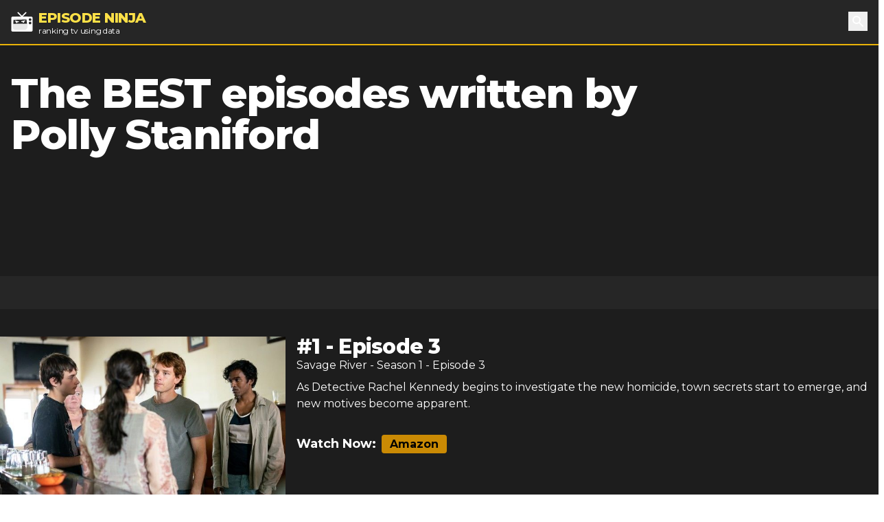

--- FILE ---
content_type: text/html; charset=utf-8
request_url: https://episode.ninja/writer/polly-staniford
body_size: 3134
content:
<!DOCTYPE html><html lang="en"><head><title>The BEST episodes written by Polly Staniford | Episode Ninja</title><meta charSet="utf-8"/><meta name="viewport" content="initial-scale=1.0, width=device-width"/><meta name="description" content="The highest user rated episodes written by Polly Staniford"/><meta name="og:title" content="The BEST episodes written by Polly Staniford"/><meta name="og:description" content="The highest user rated episodes written by Polly Staniford"/><meta name="twitter:title" content="The BEST episodes written by Polly Staniford"/><meta name="twitter:site" content="@theepisodeninja"/><meta name="og:image" content="https://episode.ninja/api/og?title=The%20BEST%20episodes%20written%20by%20Polly%20Staniford"/><meta name="twitter:image" content=""/><meta name="twitter:card" content="summary_large_image"/><meta name="fo-verify" content="5dd3759a-536e-43d2-8ca1-0bfeee0cf2ad"/><meta name="next-head-count" content="12"/><script async="" src="https://www.googletagmanager.com/gtag/js?id=G-104SP4S1KF"></script><script>
            window.dataLayer = window.dataLayer || [];
            function gtag(){dataLayer.push(arguments);}
            gtag('js', new Date());
            gtag('config', 'G-104SP4S1KF', {
              page_path: window.location.pathname,
            });
          </script><link rel="preload" href="/_next/static/media/904be59b21bd51cb-s.p.woff2" as="font" type="font/woff2" crossorigin="anonymous" data-next-font="size-adjust"/><link rel="preload" href="/_next/static/css/418f17e018a3aa2c.css" as="style"/><link rel="stylesheet" href="/_next/static/css/418f17e018a3aa2c.css" data-n-g=""/><link rel="preload" href="/_next/static/css/0e2dfa33192e8e9a.css" as="style"/><link rel="stylesheet" href="/_next/static/css/0e2dfa33192e8e9a.css" data-n-p=""/><noscript data-n-css=""></noscript><script defer="" nomodule="" src="/_next/static/chunks/polyfills-42372ed130431b0a.js"></script><script src="/_next/static/chunks/webpack-0394cfaff2b5e9ba.js" defer=""></script><script src="/_next/static/chunks/framework-da2dd65caaea2677.js" defer=""></script><script src="/_next/static/chunks/main-d94dbc1d0f6a7c8a.js" defer=""></script><script src="/_next/static/chunks/pages/_app-e4121494dd5b9ccc.js" defer=""></script><script src="/_next/static/chunks/17-730d0faca4e34a0b.js" defer=""></script><script src="/_next/static/chunks/675-a017e9e2fa25fd0e.js" defer=""></script><script src="/_next/static/chunks/439-5eea4cf54a4c0d7d.js" defer=""></script><script src="/_next/static/chunks/pages/writer/%5Bslug%5D-188f52cb016257f9.js" defer=""></script><script src="/_next/static/SyKuHPH-iDTtSGltLaoZc/_buildManifest.js" defer=""></script><script src="/_next/static/SyKuHPH-iDTtSGltLaoZc/_ssgManifest.js" defer=""></script></head><body><div id="__next"><main class="__className_069ab3"><div class="bg-gray-800"><header><nav class="bg-gray-800 border-b-2 border-yellow-500"><div class="container px-4 mx-auto"><div class="flex items-center justify-between h-16"><div class="flex items-center"><a class="flex items-center flex-shrink-0 text-white mr-6" href="/"><img class="fill-current h-8 w-8 mr-2" src="/logo.svg" alt="Episode Ninja" width="32" height="32"/><div><div class="font-extrabold uppercase text-xl tracking-tight leading-tight text-yellow-300">Episode Ninja</div><small class="tracking-tight leading-none block text-xs">ranking tv using data</small></div></a></div><div class="relative"><button class="text-base text-white font-medium focus:outline-none p-1" id="headlessui-popover-button-undefined" type="button" aria-expanded="false"><svg xmlns="http://www.w3.org/2000/svg" viewBox="0 0 20 20" fill="currentColor" aria-hidden="true" class="h-5 w-5"><path fill-rule="evenodd" d="M8 4a4 4 0 100 8 4 4 0 000-8zM2 8a6 6 0 1110.89 3.476l4.817 4.817a1 1 0 01-1.414 1.414l-4.816-4.816A6 6 0 012 8z" clip-rule="evenodd"></path></svg><span class="sr-only">Search</span></button></div></div></div></nav></header><div class="relative bg-gray-900 overflow-hidden mb-10 border-b-8 border-gray-800"><div class="max-w-screen-xl mx-auto"><div class="relative z-10 py-4 bg-gray-900 sm:py-10"><div class="mx-auto max-w-screen-xl px-4 flex flex-col md:flex-row space-x-4"><div class="sm:text-center lg:text-left"><h1 class="text-2xl tracking-tight leading-8 sm:leading-none font-extrabold sm:text-3xl md:text-4xl lg:text-6xl text-white mb-2">The BEST episodes written by <!-- -->Polly Staniford</h1></div><div class="md:w-4/12 md:h-64"><div id="nitro-content-1-mobile" class="mobile-ad md:hidden"></div><div id="nitro-content-1" class="hidden md:block"></div></div></div></div></div></div><div class="bg-gray-900"><div class="container mx-auto pt-4 sm:pt-10"><div class="flex flex-wrap"><div class="w-full lg:flex-1"><div><div class="EpisodeCard_wrapper__437M2"><div class="EpisodeCard_left__UDGsA"><div class="image-wrapper border-b-2 border-yellow-500"><img alt="Episode 3" loading="lazy" width="400" height="225" decoding="async" data-nimg="1" style="color:transparent;width:100%;height:auto" src="https://cdn.episode.ninja/file/episodeninja/9301015.jpg"/></div><div class="EpisodeCard_rating__UOuob"><img src="/star.svg" alt="star" width="18" height="18" class="mr-1"/><div class="pr-2 mr-2 border-r">7.62</div><div class="flex-1">105<!-- --> votes</div></div></div><div class="EpisodeCard_right__Yn89q"><h2 class="EpisodeCard_heading__Qd_wm">#<!-- -->1<!-- --> - <!-- -->Episode 3</h2><h3 class="EpisodeCard_subheading__VhyAA"><a href="/series/savage-river">Savage River</a> <!-- -->- Season <!-- -->1<!-- --> - Episode <!-- -->3</h3><p class="mb-8">As Detective Rachel Kennedy begins to investigate the new homicide, town secrets start to emerge, and new motives become apparent.</p><span class="EpisodeCard_watch__hD_Hc">Watch Now:</span><a href="https://www.amazon.com/dp/B0G2CVXFKH?tag=episodeninja-20&amp;linkCode=osi&amp;th=1&amp;psc=1" rel="noopener" class="EpisodeCard_amazon__8aZRL">Amazon</a></div></div></div></div></div></div></div><div id="nitro-mobile-fixed" class="mb-3"></div><div id="nitro-desktop-fixed"></div><footer class="text-white bg-gray-800"><div class="container mx-auto p-4 md:px-0"><div class="md:flex md:justify-between mb-4"><ul class="md:flex md:justify-between md:space-x-4"><li><a href="/shows">Shows</a></li><li><a href="/about">About</a></li><li><a href="/advertise">Advertise</a></li><li><a href="https://www.iubenda.com/privacy-policy/23600908/legal" target="_blank" rel="noopener">Privacy Policy</a></li><li id="ncmp-consent-link"></li></ul><div>© Copyright <!-- -->2026<!-- --> <a class="underline" href="/">Episode Ninja</a></div></div><div class="text-sm">We are a participant in the Amazon Services LLC Associates Program, an affiliate advertising program designed to provide a means for us to earn fees by linking to Amazon.com and affiliated sites.</div><div class="mt-2"><span data-ccpa-link="1"></span></div></div></footer></div></main></div><script id="__NEXT_DATA__" type="application/json">{"props":{"pageProps":{"writer":"Polly Staniford","episodes":[{"_id":"635da159418c50a949939f44","seriesSlug":"savage-river","seriesName":"Savage River","episodeName":"Episode 3","firstAired":"2022-09-18","filename":"v4/episode/9301015/screencap/650b06a8cc2ec.jpg","airedSeason":1,"airedEpisodeNumber":3,"overview":"As Detective Rachel Kennedy begins to investigate the new homicide, town secrets start to emerge, and new motives become apparent.","rating":7.61905,"watchLinks":[{"amazon":"https://www.amazon.com/dp/B0G2CVXFKH?tag=episodeninja-20\u0026linkCode=osi\u0026th=1\u0026psc=1","_id":"69551c14624c268c37bc2a17"}],"itunes":null,"ratingCount":105,"imageUrl":"https://cdn.episode.ninja/file/episodeninja/9301015.jpg"}]},"__N_SSG":true},"page":"/writer/[slug]","query":{"slug":"polly-staniford"},"buildId":"SyKuHPH-iDTtSGltLaoZc","isFallback":false,"isExperimentalCompile":false,"gsp":true,"scriptLoader":[]}</script></body></html>